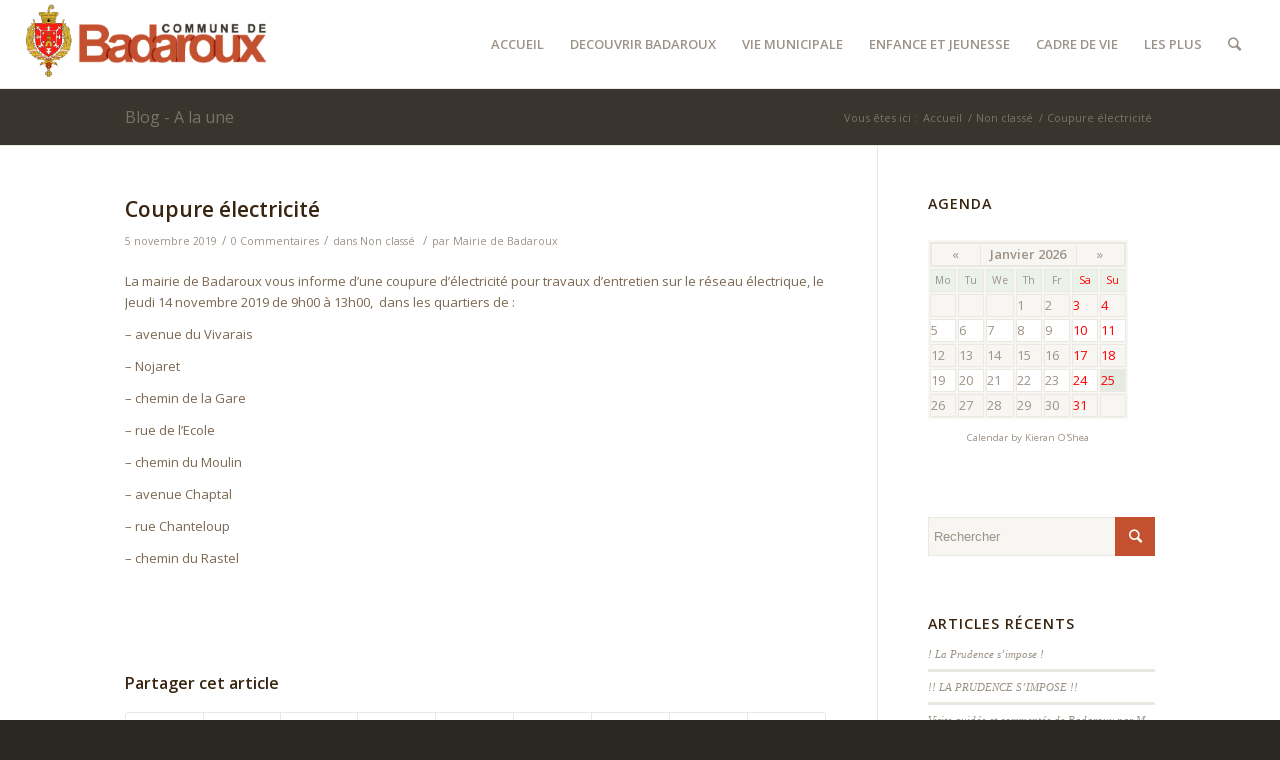

--- FILE ---
content_type: text/html; charset=UTF-8
request_url: https://www.badaroux.fr/coupure-electricite/
body_size: 13977
content:

<!DOCTYPE html>
<html lang="fr-FR" class="html_stretched responsive av-preloader-disabled av-default-lightbox  html_header_top html_logo_left html_main_nav_header html_menu_right html_slim html_header_sticky_disabled html_header_shrinking_disabled html_mobile_menu_tablet html_header_searchicon html_content_align_center html_header_unstick_top_disabled html_header_stretch html_av-submenu-hidden html_av-submenu-display-click html_av-overlay-side html_av-overlay-side-classic html_av-submenu-noclone html_entry_id_6474 av-no-preview html_text_menu_active ">
<head>
<meta charset="UTF-8" />


<!-- mobile setting -->
<meta name="viewport" content="width=device-width, initial-scale=1, maximum-scale=1">

<!-- Scripts/CSS and wp_head hook -->
<meta name='robots' content='index, follow, max-image-preview:large, max-snippet:-1, max-video-preview:-1' />

	<!-- This site is optimized with the Yoast SEO plugin v20.10 - https://yoast.com/wordpress/plugins/seo/ -->
	<title>Coupure électricité - badaroux.fr</title>
	<link rel="canonical" href="https://www.badaroux.fr/coupure-electricite/" />
	<meta property="og:locale" content="fr_FR" />
	<meta property="og:type" content="article" />
	<meta property="og:title" content="Coupure électricité - badaroux.fr" />
	<meta property="og:description" content="La mairie de Badaroux vous informe d&rsquo;une coupure d&rsquo;électricité pour travaux d&rsquo;entretien sur le réseau électrique, le Jeudi 14 novembre 2019 de 9h00 à 13h00,  dans les quartiers de : &#8211; avenue du Vivarais &#8211; Nojaret &#8211; chemin de la Gare &#8211; rue de l&rsquo;Ecole &#8211; chemin du Moulin &#8211; avenue Chaptal &#8211; rue Chanteloup [&hellip;]" />
	<meta property="og:url" content="https://www.badaroux.fr/coupure-electricite/" />
	<meta property="og:site_name" content="badaroux.fr" />
	<meta property="article:published_time" content="2019-11-05T13:51:29+00:00" />
	<meta name="author" content="Mairie de Badaroux" />
	<meta name="twitter:card" content="summary_large_image" />
	<meta name="twitter:label1" content="Écrit par" />
	<meta name="twitter:data1" content="Mairie de Badaroux" />
	<script type="application/ld+json" class="yoast-schema-graph">{"@context":"https://schema.org","@graph":[{"@type":"Article","@id":"https://www.badaroux.fr/coupure-electricite/#article","isPartOf":{"@id":"https://www.badaroux.fr/coupure-electricite/"},"author":{"name":"Mairie de Badaroux","@id":"https://www.badaroux.fr/#/schema/person/38a84297d1dba12da9077f889e493f6c"},"headline":"Coupure électricité","datePublished":"2019-11-05T13:51:29+00:00","dateModified":"2019-11-05T13:51:29+00:00","mainEntityOfPage":{"@id":"https://www.badaroux.fr/coupure-electricite/"},"wordCount":61,"commentCount":0,"publisher":{"@id":"https://www.badaroux.fr/#organization"},"inLanguage":"fr-FR","potentialAction":[{"@type":"CommentAction","name":"Comment","target":["https://www.badaroux.fr/coupure-electricite/#respond"]}]},{"@type":"WebPage","@id":"https://www.badaroux.fr/coupure-electricite/","url":"https://www.badaroux.fr/coupure-electricite/","name":"Coupure électricité - badaroux.fr","isPartOf":{"@id":"https://www.badaroux.fr/#website"},"datePublished":"2019-11-05T13:51:29+00:00","dateModified":"2019-11-05T13:51:29+00:00","breadcrumb":{"@id":"https://www.badaroux.fr/coupure-electricite/#breadcrumb"},"inLanguage":"fr-FR","potentialAction":[{"@type":"ReadAction","target":["https://www.badaroux.fr/coupure-electricite/"]}]},{"@type":"BreadcrumbList","@id":"https://www.badaroux.fr/coupure-electricite/#breadcrumb","itemListElement":[{"@type":"ListItem","position":1,"name":"Accueil","item":"https://www.badaroux.fr/homepage/"},{"@type":"ListItem","position":2,"name":"Coupure électricité"}]},{"@type":"WebSite","@id":"https://www.badaroux.fr/#website","url":"https://www.badaroux.fr/","name":"badaroux.fr","description":"Commune de Badaroux - Lozère - 48000","publisher":{"@id":"https://www.badaroux.fr/#organization"},"potentialAction":[{"@type":"SearchAction","target":{"@type":"EntryPoint","urlTemplate":"https://www.badaroux.fr/?s={search_term_string}"},"query-input":"required name=search_term_string"}],"inLanguage":"fr-FR"},{"@type":"Organization","@id":"https://www.badaroux.fr/#organization","name":"Badaroux.fr","url":"https://www.badaroux.fr/","logo":{"@type":"ImageObject","inLanguage":"fr-FR","@id":"https://www.badaroux.fr/#/schema/logo/image/","url":"https://www.badaroux.fr/wp-content/uploads/2020/10/logoarmoiriesbada.png","contentUrl":"https://www.badaroux.fr/wp-content/uploads/2020/10/logoarmoiriesbada.png","width":1394,"height":508,"caption":"Badaroux.fr"},"image":{"@id":"https://www.badaroux.fr/#/schema/logo/image/"}},{"@type":"Person","@id":"https://www.badaroux.fr/#/schema/person/38a84297d1dba12da9077f889e493f6c","name":"Mairie de Badaroux","image":{"@type":"ImageObject","inLanguage":"fr-FR","@id":"https://www.badaroux.fr/#/schema/person/image/","url":"https://secure.gravatar.com/avatar/8e2a50177d230e798d552c57b07282c2?s=96&d=mm&r=g","contentUrl":"https://secure.gravatar.com/avatar/8e2a50177d230e798d552c57b07282c2?s=96&d=mm&r=g","caption":"Mairie de Badaroux"},"sameAs":["https://www.badaroux.fr"],"url":"https://www.badaroux.fr/author/badaroux/"}]}</script>
	<!-- / Yoast SEO plugin. -->


<link rel="alternate" type="application/rss+xml" title="badaroux.fr &raquo; Flux" href="https://www.badaroux.fr/feed/" />
<link rel="alternate" type="application/rss+xml" title="badaroux.fr &raquo; Flux des commentaires" href="https://www.badaroux.fr/comments/feed/" />
<link rel="alternate" type="application/rss+xml" title="badaroux.fr &raquo; Coupure électricité Flux des commentaires" href="https://www.badaroux.fr/coupure-electricite/feed/" />

<!-- google webfont font replacement -->
<link rel='stylesheet' id='avia-google-webfont' href='//fonts.googleapis.com/css?family=Open+Sans:400,600' type='text/css' media='all'/> 
<script type="text/javascript">
window._wpemojiSettings = {"baseUrl":"https:\/\/s.w.org\/images\/core\/emoji\/14.0.0\/72x72\/","ext":".png","svgUrl":"https:\/\/s.w.org\/images\/core\/emoji\/14.0.0\/svg\/","svgExt":".svg","source":{"concatemoji":"https:\/\/www.badaroux.fr\/wp-includes\/js\/wp-emoji-release.min.js?ver=d268fd11d09279d022af0c3ccd0baa98"}};
/*! This file is auto-generated */
!function(e,a,t){var n,r,o,i=a.createElement("canvas"),p=i.getContext&&i.getContext("2d");function s(e,t){p.clearRect(0,0,i.width,i.height),p.fillText(e,0,0);e=i.toDataURL();return p.clearRect(0,0,i.width,i.height),p.fillText(t,0,0),e===i.toDataURL()}function c(e){var t=a.createElement("script");t.src=e,t.defer=t.type="text/javascript",a.getElementsByTagName("head")[0].appendChild(t)}for(o=Array("flag","emoji"),t.supports={everything:!0,everythingExceptFlag:!0},r=0;r<o.length;r++)t.supports[o[r]]=function(e){if(p&&p.fillText)switch(p.textBaseline="top",p.font="600 32px Arial",e){case"flag":return s("\ud83c\udff3\ufe0f\u200d\u26a7\ufe0f","\ud83c\udff3\ufe0f\u200b\u26a7\ufe0f")?!1:!s("\ud83c\uddfa\ud83c\uddf3","\ud83c\uddfa\u200b\ud83c\uddf3")&&!s("\ud83c\udff4\udb40\udc67\udb40\udc62\udb40\udc65\udb40\udc6e\udb40\udc67\udb40\udc7f","\ud83c\udff4\u200b\udb40\udc67\u200b\udb40\udc62\u200b\udb40\udc65\u200b\udb40\udc6e\u200b\udb40\udc67\u200b\udb40\udc7f");case"emoji":return!s("\ud83e\udef1\ud83c\udffb\u200d\ud83e\udef2\ud83c\udfff","\ud83e\udef1\ud83c\udffb\u200b\ud83e\udef2\ud83c\udfff")}return!1}(o[r]),t.supports.everything=t.supports.everything&&t.supports[o[r]],"flag"!==o[r]&&(t.supports.everythingExceptFlag=t.supports.everythingExceptFlag&&t.supports[o[r]]);t.supports.everythingExceptFlag=t.supports.everythingExceptFlag&&!t.supports.flag,t.DOMReady=!1,t.readyCallback=function(){t.DOMReady=!0},t.supports.everything||(n=function(){t.readyCallback()},a.addEventListener?(a.addEventListener("DOMContentLoaded",n,!1),e.addEventListener("load",n,!1)):(e.attachEvent("onload",n),a.attachEvent("onreadystatechange",function(){"complete"===a.readyState&&t.readyCallback()})),(e=t.source||{}).concatemoji?c(e.concatemoji):e.wpemoji&&e.twemoji&&(c(e.twemoji),c(e.wpemoji)))}(window,document,window._wpemojiSettings);
</script>
<style type="text/css">
img.wp-smiley,
img.emoji {
	display: inline !important;
	border: none !important;
	box-shadow: none !important;
	height: 1em !important;
	width: 1em !important;
	margin: 0 0.07em !important;
	vertical-align: -0.1em !important;
	background: none !important;
	padding: 0 !important;
}
</style>
	<link rel='stylesheet' id='wp-block-library-css' href='https://www.badaroux.fr/wp-includes/css/dist/block-library/style.min.css?ver=d268fd11d09279d022af0c3ccd0baa98' type='text/css' media='all' />
<link rel='stylesheet' id='classic-theme-styles-css' href='https://www.badaroux.fr/wp-includes/css/classic-themes.min.css?ver=d268fd11d09279d022af0c3ccd0baa98' type='text/css' media='all' />
<style id='global-styles-inline-css' type='text/css'>
body{--wp--preset--color--black: #000000;--wp--preset--color--cyan-bluish-gray: #abb8c3;--wp--preset--color--white: #ffffff;--wp--preset--color--pale-pink: #f78da7;--wp--preset--color--vivid-red: #cf2e2e;--wp--preset--color--luminous-vivid-orange: #ff6900;--wp--preset--color--luminous-vivid-amber: #fcb900;--wp--preset--color--light-green-cyan: #7bdcb5;--wp--preset--color--vivid-green-cyan: #00d084;--wp--preset--color--pale-cyan-blue: #8ed1fc;--wp--preset--color--vivid-cyan-blue: #0693e3;--wp--preset--color--vivid-purple: #9b51e0;--wp--preset--gradient--vivid-cyan-blue-to-vivid-purple: linear-gradient(135deg,rgba(6,147,227,1) 0%,rgb(155,81,224) 100%);--wp--preset--gradient--light-green-cyan-to-vivid-green-cyan: linear-gradient(135deg,rgb(122,220,180) 0%,rgb(0,208,130) 100%);--wp--preset--gradient--luminous-vivid-amber-to-luminous-vivid-orange: linear-gradient(135deg,rgba(252,185,0,1) 0%,rgba(255,105,0,1) 100%);--wp--preset--gradient--luminous-vivid-orange-to-vivid-red: linear-gradient(135deg,rgba(255,105,0,1) 0%,rgb(207,46,46) 100%);--wp--preset--gradient--very-light-gray-to-cyan-bluish-gray: linear-gradient(135deg,rgb(238,238,238) 0%,rgb(169,184,195) 100%);--wp--preset--gradient--cool-to-warm-spectrum: linear-gradient(135deg,rgb(74,234,220) 0%,rgb(151,120,209) 20%,rgb(207,42,186) 40%,rgb(238,44,130) 60%,rgb(251,105,98) 80%,rgb(254,248,76) 100%);--wp--preset--gradient--blush-light-purple: linear-gradient(135deg,rgb(255,206,236) 0%,rgb(152,150,240) 100%);--wp--preset--gradient--blush-bordeaux: linear-gradient(135deg,rgb(254,205,165) 0%,rgb(254,45,45) 50%,rgb(107,0,62) 100%);--wp--preset--gradient--luminous-dusk: linear-gradient(135deg,rgb(255,203,112) 0%,rgb(199,81,192) 50%,rgb(65,88,208) 100%);--wp--preset--gradient--pale-ocean: linear-gradient(135deg,rgb(255,245,203) 0%,rgb(182,227,212) 50%,rgb(51,167,181) 100%);--wp--preset--gradient--electric-grass: linear-gradient(135deg,rgb(202,248,128) 0%,rgb(113,206,126) 100%);--wp--preset--gradient--midnight: linear-gradient(135deg,rgb(2,3,129) 0%,rgb(40,116,252) 100%);--wp--preset--duotone--dark-grayscale: url('#wp-duotone-dark-grayscale');--wp--preset--duotone--grayscale: url('#wp-duotone-grayscale');--wp--preset--duotone--purple-yellow: url('#wp-duotone-purple-yellow');--wp--preset--duotone--blue-red: url('#wp-duotone-blue-red');--wp--preset--duotone--midnight: url('#wp-duotone-midnight');--wp--preset--duotone--magenta-yellow: url('#wp-duotone-magenta-yellow');--wp--preset--duotone--purple-green: url('#wp-duotone-purple-green');--wp--preset--duotone--blue-orange: url('#wp-duotone-blue-orange');--wp--preset--font-size--small: 13px;--wp--preset--font-size--medium: 20px;--wp--preset--font-size--large: 36px;--wp--preset--font-size--x-large: 42px;--wp--preset--spacing--20: 0.44rem;--wp--preset--spacing--30: 0.67rem;--wp--preset--spacing--40: 1rem;--wp--preset--spacing--50: 1.5rem;--wp--preset--spacing--60: 2.25rem;--wp--preset--spacing--70: 3.38rem;--wp--preset--spacing--80: 5.06rem;--wp--preset--shadow--natural: 6px 6px 9px rgba(0, 0, 0, 0.2);--wp--preset--shadow--deep: 12px 12px 50px rgba(0, 0, 0, 0.4);--wp--preset--shadow--sharp: 6px 6px 0px rgba(0, 0, 0, 0.2);--wp--preset--shadow--outlined: 6px 6px 0px -3px rgba(255, 255, 255, 1), 6px 6px rgba(0, 0, 0, 1);--wp--preset--shadow--crisp: 6px 6px 0px rgba(0, 0, 0, 1);}:where(.is-layout-flex){gap: 0.5em;}body .is-layout-flow > .alignleft{float: left;margin-inline-start: 0;margin-inline-end: 2em;}body .is-layout-flow > .alignright{float: right;margin-inline-start: 2em;margin-inline-end: 0;}body .is-layout-flow > .aligncenter{margin-left: auto !important;margin-right: auto !important;}body .is-layout-constrained > .alignleft{float: left;margin-inline-start: 0;margin-inline-end: 2em;}body .is-layout-constrained > .alignright{float: right;margin-inline-start: 2em;margin-inline-end: 0;}body .is-layout-constrained > .aligncenter{margin-left: auto !important;margin-right: auto !important;}body .is-layout-constrained > :where(:not(.alignleft):not(.alignright):not(.alignfull)){max-width: var(--wp--style--global--content-size);margin-left: auto !important;margin-right: auto !important;}body .is-layout-constrained > .alignwide{max-width: var(--wp--style--global--wide-size);}body .is-layout-flex{display: flex;}body .is-layout-flex{flex-wrap: wrap;align-items: center;}body .is-layout-flex > *{margin: 0;}:where(.wp-block-columns.is-layout-flex){gap: 2em;}.has-black-color{color: var(--wp--preset--color--black) !important;}.has-cyan-bluish-gray-color{color: var(--wp--preset--color--cyan-bluish-gray) !important;}.has-white-color{color: var(--wp--preset--color--white) !important;}.has-pale-pink-color{color: var(--wp--preset--color--pale-pink) !important;}.has-vivid-red-color{color: var(--wp--preset--color--vivid-red) !important;}.has-luminous-vivid-orange-color{color: var(--wp--preset--color--luminous-vivid-orange) !important;}.has-luminous-vivid-amber-color{color: var(--wp--preset--color--luminous-vivid-amber) !important;}.has-light-green-cyan-color{color: var(--wp--preset--color--light-green-cyan) !important;}.has-vivid-green-cyan-color{color: var(--wp--preset--color--vivid-green-cyan) !important;}.has-pale-cyan-blue-color{color: var(--wp--preset--color--pale-cyan-blue) !important;}.has-vivid-cyan-blue-color{color: var(--wp--preset--color--vivid-cyan-blue) !important;}.has-vivid-purple-color{color: var(--wp--preset--color--vivid-purple) !important;}.has-black-background-color{background-color: var(--wp--preset--color--black) !important;}.has-cyan-bluish-gray-background-color{background-color: var(--wp--preset--color--cyan-bluish-gray) !important;}.has-white-background-color{background-color: var(--wp--preset--color--white) !important;}.has-pale-pink-background-color{background-color: var(--wp--preset--color--pale-pink) !important;}.has-vivid-red-background-color{background-color: var(--wp--preset--color--vivid-red) !important;}.has-luminous-vivid-orange-background-color{background-color: var(--wp--preset--color--luminous-vivid-orange) !important;}.has-luminous-vivid-amber-background-color{background-color: var(--wp--preset--color--luminous-vivid-amber) !important;}.has-light-green-cyan-background-color{background-color: var(--wp--preset--color--light-green-cyan) !important;}.has-vivid-green-cyan-background-color{background-color: var(--wp--preset--color--vivid-green-cyan) !important;}.has-pale-cyan-blue-background-color{background-color: var(--wp--preset--color--pale-cyan-blue) !important;}.has-vivid-cyan-blue-background-color{background-color: var(--wp--preset--color--vivid-cyan-blue) !important;}.has-vivid-purple-background-color{background-color: var(--wp--preset--color--vivid-purple) !important;}.has-black-border-color{border-color: var(--wp--preset--color--black) !important;}.has-cyan-bluish-gray-border-color{border-color: var(--wp--preset--color--cyan-bluish-gray) !important;}.has-white-border-color{border-color: var(--wp--preset--color--white) !important;}.has-pale-pink-border-color{border-color: var(--wp--preset--color--pale-pink) !important;}.has-vivid-red-border-color{border-color: var(--wp--preset--color--vivid-red) !important;}.has-luminous-vivid-orange-border-color{border-color: var(--wp--preset--color--luminous-vivid-orange) !important;}.has-luminous-vivid-amber-border-color{border-color: var(--wp--preset--color--luminous-vivid-amber) !important;}.has-light-green-cyan-border-color{border-color: var(--wp--preset--color--light-green-cyan) !important;}.has-vivid-green-cyan-border-color{border-color: var(--wp--preset--color--vivid-green-cyan) !important;}.has-pale-cyan-blue-border-color{border-color: var(--wp--preset--color--pale-cyan-blue) !important;}.has-vivid-cyan-blue-border-color{border-color: var(--wp--preset--color--vivid-cyan-blue) !important;}.has-vivid-purple-border-color{border-color: var(--wp--preset--color--vivid-purple) !important;}.has-vivid-cyan-blue-to-vivid-purple-gradient-background{background: var(--wp--preset--gradient--vivid-cyan-blue-to-vivid-purple) !important;}.has-light-green-cyan-to-vivid-green-cyan-gradient-background{background: var(--wp--preset--gradient--light-green-cyan-to-vivid-green-cyan) !important;}.has-luminous-vivid-amber-to-luminous-vivid-orange-gradient-background{background: var(--wp--preset--gradient--luminous-vivid-amber-to-luminous-vivid-orange) !important;}.has-luminous-vivid-orange-to-vivid-red-gradient-background{background: var(--wp--preset--gradient--luminous-vivid-orange-to-vivid-red) !important;}.has-very-light-gray-to-cyan-bluish-gray-gradient-background{background: var(--wp--preset--gradient--very-light-gray-to-cyan-bluish-gray) !important;}.has-cool-to-warm-spectrum-gradient-background{background: var(--wp--preset--gradient--cool-to-warm-spectrum) !important;}.has-blush-light-purple-gradient-background{background: var(--wp--preset--gradient--blush-light-purple) !important;}.has-blush-bordeaux-gradient-background{background: var(--wp--preset--gradient--blush-bordeaux) !important;}.has-luminous-dusk-gradient-background{background: var(--wp--preset--gradient--luminous-dusk) !important;}.has-pale-ocean-gradient-background{background: var(--wp--preset--gradient--pale-ocean) !important;}.has-electric-grass-gradient-background{background: var(--wp--preset--gradient--electric-grass) !important;}.has-midnight-gradient-background{background: var(--wp--preset--gradient--midnight) !important;}.has-small-font-size{font-size: var(--wp--preset--font-size--small) !important;}.has-medium-font-size{font-size: var(--wp--preset--font-size--medium) !important;}.has-large-font-size{font-size: var(--wp--preset--font-size--large) !important;}.has-x-large-font-size{font-size: var(--wp--preset--font-size--x-large) !important;}
.wp-block-navigation a:where(:not(.wp-element-button)){color: inherit;}
:where(.wp-block-columns.is-layout-flex){gap: 2em;}
.wp-block-pullquote{font-size: 1.5em;line-height: 1.6;}
</style>
<link rel='stylesheet' id='avia-bbpress-css' href='https://www.badaroux.fr/wp-content/themes/enfold/config-bbpress/bbpress-mod.css?ver=d268fd11d09279d022af0c3ccd0baa98' type='text/css' media='all' />
<link rel='stylesheet' id='avia-grid-css' href='https://www.badaroux.fr/wp-content/themes/enfold/css/grid.css?ver=4.2' type='text/css' media='all' />
<link rel='stylesheet' id='avia-base-css' href='https://www.badaroux.fr/wp-content/themes/enfold/css/base.css?ver=4.2' type='text/css' media='all' />
<link rel='stylesheet' id='avia-layout-css' href='https://www.badaroux.fr/wp-content/themes/enfold/css/layout.css?ver=4.2' type='text/css' media='all' />
<link rel='stylesheet' id='avia-scs-css' href='https://www.badaroux.fr/wp-content/themes/enfold/css/shortcodes.css?ver=4.2' type='text/css' media='all' />
<link rel='stylesheet' id='avia-popup-css-css' href='https://www.badaroux.fr/wp-content/themes/enfold/js/aviapopup/magnific-popup.css?ver=4.2' type='text/css' media='screen' />
<link rel='stylesheet' id='avia-print-css' href='https://www.badaroux.fr/wp-content/themes/enfold/css/print.css?ver=4.2' type='text/css' media='print' />
<link rel='stylesheet' id='avia-dynamic-css' href='https://www.badaroux.fr/wp-content/uploads/dynamic_avia/enfold.css?ver=5c13faefc487c' type='text/css' media='all' />
<link rel='stylesheet' id='avia-custom-css' href='https://www.badaroux.fr/wp-content/themes/enfold/css/custom.css?ver=4.2' type='text/css' media='all' />
<script type='text/javascript' src='https://www.badaroux.fr/wp-includes/js/jquery/jquery.min.js?ver=3.6.4' id='jquery-core-js'></script>
<script type='text/javascript' src='https://www.badaroux.fr/wp-includes/js/jquery/jquery-migrate.min.js?ver=3.4.0' id='jquery-migrate-js'></script>
<script type='text/javascript' src='https://www.badaroux.fr/wp-content/themes/enfold/js/avia-compat.js?ver=4.2' id='avia-compat-js'></script>
<link rel="https://api.w.org/" href="https://www.badaroux.fr/wp-json/" /><link rel="alternate" type="application/json" href="https://www.badaroux.fr/wp-json/wp/v2/posts/6474" /><link rel="EditURI" type="application/rsd+xml" title="RSD" href="https://www.badaroux.fr/xmlrpc.php?rsd" />
<link rel="alternate" type="application/json+oembed" href="https://www.badaroux.fr/wp-json/oembed/1.0/embed?url=https%3A%2F%2Fwww.badaroux.fr%2Fcoupure-electricite%2F" />
<link rel="alternate" type="text/xml+oembed" href="https://www.badaroux.fr/wp-json/oembed/1.0/embed?url=https%3A%2F%2Fwww.badaroux.fr%2Fcoupure-electricite%2F&#038;format=xml" />
<style type="text/css">
    .calnk a:hover {
        background-position:0 0;
        text-decoration:none;  
        color:#000000;
        border-bottom:1px dotted #000000;
     }
    .calnk a:visited {
        text-decoration:none;
        color:#000000;
        border-bottom:1px dotted #000000;
    }
    .calnk a {
        text-decoration:none; 
        color:#000000; 
        border-bottom:1px dotted #000000;
    }
    .calnk a span { 
        display:none; 
    }
    .calnk a:hover span {
        color:#333333; 
        background:#F6F79B; 
        display:block;
        position:absolute; 
        margin-top:1px; 
        padding:5px; 
        width:150px; 
        z-index:100;
        line-height:1.2em;
    }
    .calendar-table {
        border:0 !important;
        width:100% !important;
        border-collapse:separate !important;
        border-spacing:2px !important;
    }
    .calendar-heading {
        height:25px;
        text-align:center;
        border:1px solid #D6DED5;
        background-color:#E4EBE3;
    }
    .calendar-next {
        width:25%;
        text-align:center;
    }
    .calendar-prev {
        width:25%;
        text-align:center;
    }
    .calendar-month {
        width:50%;
        text-align:center;
        font-weight:bold;
    }
    .normal-day-heading {
        text-align:center;
        width:25px;
        height:25px;
        font-size:0.8em;
        border:1px solid #DFE6DE;
        background-color:#EBF2EA;
    }
    .weekend-heading {
        text-align:center;
        width:25px;
        height:25px;
        font-size:0.8em;
        border:1px solid #DFE6DE;
        background-color:#EBF2EA;
        color:#FF0000;
    }
    .day-with-date {
        vertical-align:text-top;
        text-align:left;
        width:60px;
        height:60px;
        border:1px solid #DFE6DE;
    }
    .no-events {

    }
    .day-without-date {
        width:60px;
        height:60px;
        border:1px solid #E9F0E8;
    }
    span.weekend {
        color:#FF0000;
    }
    .current-day {
        vertical-align:text-top;
        text-align:left;
        width:60px;
        height:60px;
        border:1px solid #BFBFBF;
        background-color:#E4EBE3;
    }
    span.event {
        font-size:0.75em;
    }
    .kjo-link {
        font-size:0.75em;
        text-align:center;
    }
    .calendar-date-switcher {
        height:25px;
        text-align:center;
        border:1px solid #D6DED5;
        background-color:#E4EBE3;
    }
    .calendar-date-switcher form {
        margin:2px;
    }
    .calendar-date-switcher input {
        border:1px #D6DED5 solid;
        margin:0;
    }
    .calendar-date-switcher select {
        border:1px #D6DED5 solid;
        margin:0;
    }
    .calnk a:hover span span.event-title {
        padding:0;
        text-align:center;
        font-weight:bold;
        font-size:1.2em;
        margin-left:0px;
    }
    .calnk a:hover span span.event-title-break {
        width:96%;
        text-align:center;
        height:1px;
        margin-top:5px;
        margin-right:2%;
        padding:0;
        background-color:#000000;
        margin-left:0px;
    }
    .calnk a:hover span span.event-content-break {
        width:96%;
        text-align:center;
        height:1px;
        margin-top:5px;
        margin-right:2%;
        padding:0;
        background-color:#000000;
        margin-left:0px;
    }
    .page-upcoming-events {
        font-size:80%;
    }
    .page-todays-events {
        font-size:80%;
    }
    .calendar-table table,tbody,tr,td {
        margin:0 !important;
        padding:0 !important;
    }
    table.calendar-table {
        margin-bottom:5px !important;
    }
    .cat-key {
        width:100%;
        margin-top:30px;
        padding:5px;
        border:0 !important;
    }
    .cal-separate {
       border:0 !important;
       margin-top:10px;
    }
    table.cat-key {
       margin-top:5px !important;
       border:1px solid #DFE6DE !important;
       border-collapse:separate !important;
       border-spacing:4px !important;
       margin-left:2px !important;
       width:99.5% !important;
       margin-bottom:5px !important;
    }
    .cat-key td {
       border:0 !important;
    }
</style>
<link rel="profile" href="https://gmpg.org/xfn/11" />
<link rel="alternate" type="application/rss+xml" title="badaroux.fr RSS2 Feed" href="https://www.badaroux.fr/feed/" />
<link rel="pingback" href="https://www.badaroux.fr/xmlrpc.php" />
<!--[if lt IE 9]><script src="https://www.badaroux.fr/wp-content/themes/enfold/js/html5shiv.js"></script><![endif]-->
<link rel="icon" href="https://www.badaroux.fr/wp-content/uploads/2013/04/FAVICON.png" type="image/png">
<style type="text/css">.recentcomments a{display:inline !important;padding:0 !important;margin:0 !important;}</style>

<!--
Debugging Info for Theme support: 

Theme: Enfold
Version: 4.2
Installed: enfold
AviaFramework Version: 4.6
AviaBuilder Version: 0.9.5
ML:512-PU:25-PLA:7
WP:6.2.8
Updates: enabled
-->

<style type='text/css'>
@font-face {font-family: 'entypo-fontello'; font-weight: normal; font-style: normal;
src: url('https://www.badaroux.fr/wp-content/themes/enfold/config-templatebuilder/avia-template-builder/assets/fonts/entypo-fontello.eot?v=3');
src: url('https://www.badaroux.fr/wp-content/themes/enfold/config-templatebuilder/avia-template-builder/assets/fonts/entypo-fontello.eot?v=3#iefix') format('embedded-opentype'), 
url('https://www.badaroux.fr/wp-content/themes/enfold/config-templatebuilder/avia-template-builder/assets/fonts/entypo-fontello.woff?v=3') format('woff'), 
url('https://www.badaroux.fr/wp-content/themes/enfold/config-templatebuilder/avia-template-builder/assets/fonts/entypo-fontello.ttf?v=3') format('truetype'), 
url('https://www.badaroux.fr/wp-content/themes/enfold/config-templatebuilder/avia-template-builder/assets/fonts/entypo-fontello.svg?v=3#entypo-fontello') format('svg');
} #top .avia-font-entypo-fontello, body .avia-font-entypo-fontello, html body [data-av_iconfont='entypo-fontello']:before{ font-family: 'entypo-fontello'; }
</style>
</head>




<body data-rsssl=1 id="top" class="post-template-default single single-post postid-6474 single-format-standard stretched open_sans " itemscope="itemscope" itemtype="https://schema.org/WebPage" >

	
	<div id='wrap_all'>

	
<header id='header' class='all_colors header_color light_bg_color  av_header_top av_logo_left av_main_nav_header av_menu_right av_slim av_header_sticky_disabled av_header_shrinking_disabled av_header_stretch av_mobile_menu_tablet av_header_searchicon av_header_unstick_top_disabled av_bottom_nav_disabled  av_header_border_disabled'  role="banner" itemscope="itemscope" itemtype="https://schema.org/WPHeader" >

		<div  id='header_main' class='container_wrap container_wrap_logo'>
	
        <div class='container av-logo-container'><div class='inner-container'><span class='logo'><a href='https://www.badaroux.fr/'><img height='100' width='300' src='https://www.badaroux.fr/wp-content/uploads/2013/04/logo+armoiries.png' alt='badaroux.fr' /></a></span><nav class='main_menu' data-selectname='Sélectionner une page'  role="navigation" itemscope="itemscope" itemtype="https://schema.org/SiteNavigationElement" ><div class="avia-menu av-main-nav-wrap"><ul id="avia-menu" class="menu av-main-nav"><li id="menu-item-2367" class="menu-item menu-item-type-post_type menu-item-object-page menu-item-home menu-item-top-level menu-item-top-level-1"><a href="https://www.badaroux.fr/" itemprop="url"><span class="avia-bullet"></span><span class="avia-menu-text">ACCUEIL</span><span class="avia-menu-fx"><span class="avia-arrow-wrap"><span class="avia-arrow"></span></span></span></a></li>
<li id="menu-item-2407" class="menu-item menu-item-type-post_type menu-item-object-page menu-item-has-children menu-item-top-level menu-item-top-level-2"><a href="https://www.badaroux.fr/about-us/" itemprop="url"><span class="avia-bullet"></span><span class="avia-menu-text">DECOUVRIR BADAROUX</span><span class="avia-menu-fx"><span class="avia-arrow-wrap"><span class="avia-arrow"></span></span></span></a>


<ul class="sub-menu">
	<li id="menu-item-2381" class="menu-item menu-item-type-post_type menu-item-object-page"><a href="https://www.badaroux.fr/about-us/" itemprop="url"><span class="avia-bullet"></span><span class="avia-menu-text">LE TERRITOIRE</span></a></li>
	<li id="menu-item-2423" class="menu-item menu-item-type-post_type menu-item-object-page"><a href="https://www.badaroux.fr/les-environs/" itemprop="url"><span class="avia-bullet"></span><span class="avia-menu-text">LES ENVIRONS</span></a></li>
	<li id="menu-item-2462" class="menu-item menu-item-type-post_type menu-item-object-page"><a href="https://www.badaroux.fr/annuaire-economique/" itemprop="url"><span class="avia-bullet"></span><span class="avia-menu-text">ANNUAIRE ECONOMIQUE</span></a></li>
	<li id="menu-item-2461" class="menu-item menu-item-type-post_type menu-item-object-page"><a href="https://www.badaroux.fr/annuaire-des-associations/" itemprop="url"><span class="avia-bullet"></span><span class="avia-menu-text">PLANNING ET ANNUAIRE DES ASSOCIATIONS</span></a></li>
</ul>
</li>
<li id="menu-item-3487" class="menu-item menu-item-type-post_type menu-item-object-page menu-item-has-children menu-item-top-level menu-item-top-level-3"><a title="VIE MUNICIPALE" href="https://www.badaroux.fr/arretesetreglementations/" itemprop="url"><span class="avia-bullet"></span><span class="avia-menu-text">VIE MUNICIPALE</span><span class="avia-menu-fx"><span class="avia-arrow-wrap"><span class="avia-arrow"></span></span></span></a>


<ul class="sub-menu">
	<li id="menu-item-2504" class="menu-item menu-item-type-post_type menu-item-object-page"><a href="https://www.badaroux.fr/le-conseil-municipal/" itemprop="url"><span class="avia-bullet"></span><span class="avia-menu-text">LE CONSEIL MUNICIPAL</span></a></li>
	<li id="menu-item-2593" class="menu-item menu-item-type-post_type menu-item-object-page"><a href="https://www.badaroux.fr/arretesetreglementations/" itemprop="url"><span class="avia-bullet"></span><span class="avia-menu-text">ARRETES ET REGLEMENTATIONS</span></a></li>
	<li id="menu-item-6676" class="menu-item menu-item-type-post_type menu-item-object-page"><a href="https://www.badaroux.fr/comptesrendus/" itemprop="url"><span class="avia-bullet"></span><span class="avia-menu-text">COMPTES RENDUS</span></a></li>
	<li id="menu-item-2512" class="menu-item menu-item-type-post_type menu-item-object-page"><a href="https://www.badaroux.fr/bulletin-dinfo/" itemprop="url"><span class="avia-bullet"></span><span class="avia-menu-text">BULLETIN D&rsquo;INFO</span></a></li>
	<li id="menu-item-3435" class="menu-item menu-item-type-post_type menu-item-object-page"><a href="https://www.badaroux.fr/projets/" itemprop="url"><span class="avia-bullet"></span><span class="avia-menu-text">PROJETS</span></a></li>
</ul>
</li>
<li id="menu-item-2531" class="menu-item menu-item-type-post_type menu-item-object-page menu-item-has-children menu-item-top-level menu-item-top-level-4"><a href="https://www.badaroux.fr/creche/" itemprop="url"><span class="avia-bullet"></span><span class="avia-menu-text">ENFANCE ET JEUNESSE</span><span class="avia-menu-fx"><span class="avia-arrow-wrap"><span class="avia-arrow"></span></span></span></a>


<ul class="sub-menu">
	<li id="menu-item-3194" class="menu-item menu-item-type-post_type menu-item-object-page"><a href="https://www.badaroux.fr/creche/" itemprop="url"><span class="avia-bullet"></span><span class="avia-menu-text">CRECHE</span></a></li>
	<li id="menu-item-2530" class="menu-item menu-item-type-post_type menu-item-object-page"><a href="https://www.badaroux.fr/ecoles/" itemprop="url"><span class="avia-bullet"></span><span class="avia-menu-text">ECOLES</span></a></li>
</ul>
</li>
<li id="menu-item-3325" class="menu-item menu-item-type-post_type menu-item-object-page menu-item-has-children menu-item-top-level menu-item-top-level-5"><a href="https://www.badaroux.fr/urbanisme-2/" itemprop="url"><span class="avia-bullet"></span><span class="avia-menu-text">CADRE DE VIE</span><span class="avia-menu-fx"><span class="avia-arrow-wrap"><span class="avia-arrow"></span></span></span></a>


<ul class="sub-menu">
	<li id="menu-item-4037" class="menu-item menu-item-type-post_type menu-item-object-page"><a href="https://www.badaroux.fr/urbanisme-2/" itemprop="url"><span class="avia-bullet"></span><span class="avia-menu-text">DÉMARCHES ADMINISTRATIVES</span></a></li>
	<li id="menu-item-3322" class="menu-item menu-item-type-post_type menu-item-object-page"><a href="https://www.badaroux.fr/dechets-2/" itemprop="url"><span class="avia-bullet"></span><span class="avia-menu-text">DECHETS</span></a></li>
	<li id="menu-item-4003" class="menu-item menu-item-type-post_type menu-item-object-page"><a href="https://www.badaroux.fr/agence-postale/" itemprop="url"><span class="avia-bullet"></span><span class="avia-menu-text">AGENCE POSTALE</span></a></li>
	<li id="menu-item-3323" class="menu-item menu-item-type-post_type menu-item-object-page"><a href="https://www.badaroux.fr/eau-et-assainissement/" itemprop="url"><span class="avia-bullet"></span><span class="avia-menu-text">EAU ET ASSAINISSEMENT</span></a></li>
	<li id="menu-item-4099" class="menu-item menu-item-type-post_type menu-item-object-page"><a href="https://www.badaroux.fr/le-cimetieres/" itemprop="url"><span class="avia-bullet"></span><span class="avia-menu-text">LE CIMETIERE</span></a></li>
	<li id="menu-item-4868" class="menu-item menu-item-type-post_type menu-item-object-page"><a href="https://www.badaroux.fr/4436-2/" itemprop="url"><span class="avia-bullet"></span><span class="avia-menu-text">SÉCURITÉ ROUTIÈRE</span></a></li>
	<li id="menu-item-5027" class="menu-item menu-item-type-post_type menu-item-object-page"><a href="https://www.badaroux.fr/location-des-salles/" itemprop="url"><span class="avia-bullet"></span><span class="avia-menu-text">LOCATION DES SALLES</span></a></li>
	<li id="menu-item-7906" class="menu-item menu-item-type-post_type menu-item-object-page"><a href="https://www.badaroux.fr/urbanisme/" itemprop="url"><span class="avia-bullet"></span><span class="avia-menu-text">URBANISME</span></a></li>
</ul>
</li>
<li id="menu-item-2475" class="menu-item menu-item-type-post_type menu-item-object-page menu-item-has-children menu-item-top-level menu-item-top-level-6"><a href="https://www.badaroux.fr/contact/" itemprop="url"><span class="avia-bullet"></span><span class="avia-menu-text">LES PLUS</span><span class="avia-menu-fx"><span class="avia-arrow-wrap"><span class="avia-arrow"></span></span></span></a>


<ul class="sub-menu">
	<li id="menu-item-3392" class="menu-item menu-item-type-post_type menu-item-object-page"><a href="https://www.badaroux.fr/contact/" itemprop="url"><span class="avia-bullet"></span><span class="avia-menu-text">CONTACT</span></a></li>
	<li id="menu-item-3391" class="menu-item menu-item-type-post_type menu-item-object-page"><a href="https://www.badaroux.fr/3373-2/" itemprop="url"><span class="avia-bullet"></span><span class="avia-menu-text">FOIRE AUX QUESTIONS</span></a></li>
	<li id="menu-item-3498" class="menu-item menu-item-type-post_type menu-item-object-page"><a title="MENTIONS LEGALES" href="https://www.badaroux.fr/mentions-legales/" itemprop="url"><span class="avia-bullet"></span><span class="avia-menu-text">MENTIONS LEGALES</span></a></li>
</ul>
</li>
<li id="menu-item-search" class="noMobile menu-item menu-item-search-dropdown menu-item-avia-special">
							<a href="?s=" data-avia-search-tooltip="

&lt;form action=&quot;https://www.badaroux.fr/&quot; id=&quot;searchform&quot; method=&quot;get&quot; class=&quot;&quot;&gt;
	&lt;div&gt;
		&lt;input type=&quot;submit&quot; value=&quot;&quot; id=&quot;searchsubmit&quot; class=&quot;button avia-font-entypo-fontello&quot; /&gt;
		&lt;input type=&quot;text&quot; id=&quot;s&quot; name=&quot;s&quot; value=&quot;&quot; placeholder='Rechercher' /&gt;
			&lt;/div&gt;
&lt;/form&gt;" aria-hidden='true' data-av_icon='' data-av_iconfont='entypo-fontello'><span class="avia_hidden_link_text">Rechercher</span></a>
	        		   </li><li class="av-burger-menu-main menu-item-avia-special ">
	        			<a href="#">
							<span class="av-hamburger av-hamburger--spin av-js-hamburger">
					        <span class="av-hamburger-box">
						          <span class="av-hamburger-inner"></span>
						          <strong>Menu</strong>
					        </span>
							</span>
						</a>
	        		   </li></ul></div></nav></div> </div> 
		<!-- end container_wrap-->
		</div>
		
		<div class='header_bg'></div>

<!-- end header -->
</header>
		
	<div id='main' class='all_colors' data-scroll-offset='0'>

	<div class='stretch_full container_wrap alternate_color dark_bg_color title_container'><div class='container'><strong class='main-title entry-title'><a href='https://www.badaroux.fr/' rel='bookmark' title='Lien permanent : Blog - A la une'  itemprop="headline" >Blog - A la une</a></strong><div class="breadcrumb breadcrumbs avia-breadcrumbs"><div class="breadcrumb-trail" xmlns:v="https://rdf.data-vocabulary.org/#"><span class="trail-before"><span class="breadcrumb-title">Vous êtes ici :</span></span> <a href="https://www.badaroux.fr" title="badaroux.fr" rel="home" class="trail-begin">Accueil</a> <span class="sep">/</span> <span><a rel="v:url" property="v:title" href="https://www.badaroux.fr/category/non-classe/">Non classé</a></span> <span class="sep">/</span> <span class="trail-end">Coupure électricité</span></div></div></div></div>
		<div class='container_wrap container_wrap_first main_color sidebar_right'>

			<div class='container template-blog template-single-blog '>

				<main class='content units av-content-small alpha '  role="main" itemscope="itemscope" itemtype="https://schema.org/Blog" >

                    <article class='post-entry post-entry-type-standard post-entry-6474 post-loop-1 post-parity-odd post-entry-last single-big  post-6474 post type-post status-publish format-standard hentry category-non-classe'  itemscope="itemscope" itemtype="https://schema.org/BlogPosting" itemprop="blogPost" ><div class='blog-meta'></div><div class='entry-content-wrapper clearfix standard-content'><header class="entry-content-header"><h1 class='post-title entry-title'  itemprop="headline" >	<a href='https://www.badaroux.fr/coupure-electricite/' rel='bookmark' title='Lien permanent : Coupure électricité'>Coupure électricité			<span class='post-format-icon minor-meta'></span>	</a></h1><span class='post-meta-infos'><time class='date-container minor-meta updated' >5 novembre 2019</time><span class='text-sep text-sep-date'>/</span><span class='comment-container minor-meta'><a href="https://www.badaroux.fr/coupure-electricite/#respond" class="comments-link" >0 Commentaires</a></span><span class='text-sep text-sep-comment'>/</span><span class="blog-categories minor-meta">dans <a href="https://www.badaroux.fr/category/non-classe/" rel="tag">Non classé</a> </span><span class="text-sep text-sep-cat">/</span><span class="blog-author minor-meta">par <span class="entry-author-link" ><span class="vcard author"><span class="fn"><a href="https://www.badaroux.fr/author/badaroux/" title="Articles par Mairie de Badaroux" rel="author">Mairie de Badaroux</a></span></span></span></span></span></header><div class="entry-content"  itemprop="text" ><p>La mairie de Badaroux vous informe d&rsquo;une coupure d&rsquo;électricité pour travaux d&rsquo;entretien sur le réseau électrique, le Jeudi 14 novembre 2019 de 9h00 à 13h00,  dans les quartiers de :</p>
<p>&#8211; avenue du Vivarais</p>
<p>&#8211; Nojaret</p>
<p>&#8211; chemin de la Gare</p>
<p>&#8211; rue de l&rsquo;Ecole</p>
<p>&#8211; chemin du Moulin</p>
<p>&#8211; avenue Chaptal</p>
<p>&#8211; rue Chanteloup</p>
<p>&#8211; chemin du Rastel</p>
<p>&nbsp;</p>
<p>&nbsp;</p>
</div><footer class="entry-footer"><div class='av-share-box'><h5 class='av-share-link-description'>Partager cet article</h5><ul class='av-share-box-list noLightbox'><li class='av-share-link av-social-link-facebook' ><a target='_blank' href='http://www.facebook.com/sharer.php?u=https://www.badaroux.fr/coupure-electricite/&amp;t=Coupure%20%C3%A9lectricit%C3%A9' aria-hidden='true' data-av_icon='' data-av_iconfont='entypo-fontello' title='' data-avia-related-tooltip='Partager sur Facebook'><span class='avia_hidden_link_text'>Partager sur Facebook</span></a></li><li class='av-share-link av-social-link-twitter' ><a target='_blank' href='https://twitter.com/share?text=Coupure%20%C3%A9lectricit%C3%A9&url=https://www.badaroux.fr/?p=6474' aria-hidden='true' data-av_icon='' data-av_iconfont='entypo-fontello' title='' data-avia-related-tooltip='Partager sur Twitter'><span class='avia_hidden_link_text'>Partager sur Twitter</span></a></li><li class='av-share-link av-social-link-gplus' ><a target='_blank' href='https://plus.google.com/share?url=https://www.badaroux.fr/coupure-electricite/' aria-hidden='true' data-av_icon='' data-av_iconfont='entypo-fontello' title='' data-avia-related-tooltip='Partager sur Google+'><span class='avia_hidden_link_text'>Partager sur Google+</span></a></li><li class='av-share-link av-social-link-pinterest' ><a target='_blank' href='http://pinterest.com/pin/create/button/?url=https%3A%2F%2Fwww.badaroux.fr%2Fcoupure-electricite%2F&amp;description=Coupure%20%C3%A9lectricit%C3%A9&amp;media=' aria-hidden='true' data-av_icon='' data-av_iconfont='entypo-fontello' title='' data-avia-related-tooltip='Partager sur Pinterest'><span class='avia_hidden_link_text'>Partager sur Pinterest</span></a></li><li class='av-share-link av-social-link-linkedin' ><a target='_blank' href='http://linkedin.com/shareArticle?mini=true&amp;title=Coupure%20%C3%A9lectricit%C3%A9&amp;url=https://www.badaroux.fr/coupure-electricite/' aria-hidden='true' data-av_icon='' data-av_iconfont='entypo-fontello' title='' data-avia-related-tooltip='Partager sur Linkedin'><span class='avia_hidden_link_text'>Partager sur Linkedin</span></a></li><li class='av-share-link av-social-link-tumblr' ><a target='_blank' href='http://www.tumblr.com/share/link?url=https%3A%2F%2Fwww.badaroux.fr%2Fcoupure-electricite%2F&amp;name=Coupure%20%C3%A9lectricit%C3%A9&amp;description=La%20mairie%20de%20Badaroux%20vous%20informe%20d%E2%80%99une%20coupure%20d%E2%80%99%C3%A9lectricit%C3%A9%20pour%20travaux%20d%E2%80%99entretien%20sur%20le%20r%C3%A9seau%20%C3%A9lectrique%2C%20le%20Jeudi%2014%20novembre%202019%20de%209h00%20%C3%A0%2013h00%2C%C2%A0%20dans%20les%20quartiers%20de%20%3A%20%E2%80%93%20avenue%20du%20Vivarais%20%E2%80%93%20Nojaret%20%E2%80%93%20chemin%20de%20la%20Gare%20%E2%80%93%20rue%20de%20l%E2%80%99Ecole%20%E2%80%93%20chemin%20du%20Moulin%20%E2%80%93%20avenue%20Chaptal%20%E2%80%93%20rue%20Chanteloup%20%5B%E2%80%A6%5D' aria-hidden='true' data-av_icon='' data-av_iconfont='entypo-fontello' title='' data-avia-related-tooltip='Partager sur Tumblr'><span class='avia_hidden_link_text'>Partager sur Tumblr</span></a></li><li class='av-share-link av-social-link-vk' ><a target='_blank' href='http://vk.com/share.php?url=https://www.badaroux.fr/coupure-electricite/' aria-hidden='true' data-av_icon='' data-av_iconfont='entypo-fontello' title='' data-avia-related-tooltip='Partager sur Vk'><span class='avia_hidden_link_text'>Partager sur Vk</span></a></li><li class='av-share-link av-social-link-reddit' ><a target='_blank' href='http://reddit.com/submit?url=https://www.badaroux.fr/coupure-electricite/&amp;title=Coupure%20%C3%A9lectricit%C3%A9' aria-hidden='true' data-av_icon='' data-av_iconfont='entypo-fontello' title='' data-avia-related-tooltip='Partager sur Reddit'><span class='avia_hidden_link_text'>Partager sur Reddit</span></a></li><li class='av-share-link av-social-link-mail' ><a  href='mailto:?subject=Coupure%20%C3%A9lectricit%C3%A9&amp;body=https://www.badaroux.fr/coupure-electricite/' aria-hidden='true' data-av_icon='' data-av_iconfont='entypo-fontello' title='' data-avia-related-tooltip='Partager par Mail'><span class='avia_hidden_link_text'>Partager par Mail</span></a></li></ul></div></footer><div class='post_delimiter'></div></div><div class='post_author_timeline'></div><span class='hidden'>
			<span class='av-structured-data'  itemscope="itemscope" itemtype="https://schema.org/ImageObject"  itemprop='image'>
					   <span itemprop='url' >https://www.badaroux.fr/wp-content/uploads/2013/04/logo+armoiries.png</span>
					   <span itemprop='height' >0</span>
					   <span itemprop='width' >0</span>
				  </span><span class='av-structured-data'  itemprop="publisher" itemtype="https://schema.org/Organization" itemscope="itemscope" >
				<span itemprop='name'>Mairie de Badaroux</span>
				<span itemprop='logo' itemscope itemtype='http://schema.org/ImageObject'>
				   <span itemprop='url'>https://www.badaroux.fr/wp-content/uploads/2013/04/logo+armoiries.png</span>
				 </span>
			  </span><span class='av-structured-data'  itemprop="author" itemscope="itemscope" itemtype="https://schema.org/Person" ><span itemprop='name'>Mairie de Badaroux</span></span><span class='av-structured-data'  itemprop="datePublished" datetime="2019-11-05T14:51:29+01:00" >2019-11-05 14:51:29</span><span class='av-structured-data'  itemprop="dateModified" itemtype="https://schema.org/dateModified" >2019-11-05 14:51:29</span><span class='av-structured-data'  itemprop="mainEntityOfPage" itemtype="https://schema.org/mainEntityOfPage" ><span itemprop='name'>Coupure électricité</span></span></span></article><div class='single-big'></div>


	        	
	        	
<div class='comment-entry post-entry'>

<div class='comment_meta_container'>
			
			<div class='side-container-comment'>
	        		
	        		<div class='side-container-comment-inner'>
	        				        			
	        			<span class='comment-count'>0</span>
   						<span class='comment-text'>réponses</span>
   						<span class='center-border center-border-left'></span>
   						<span class='center-border center-border-right'></span>
   						
	        		</div>
	        		
	        	</div>
			
			</div>

<div class='comment_container'><h3 class='miniheading'>Répondre</h3><span class='minitext'>Se joindre à la discussion ? <br/>Vous êtes libre de contribuer !</span>	<div id="respond" class="comment-respond">
		<h3 id="reply-title" class="comment-reply-title">Laisser un commentaire <small><a rel="nofollow" id="cancel-comment-reply-link" href="/coupure-electricite/#respond" style="display:none;">Annuler la réponse</a></small></h3><form action="https://www.badaroux.fr/wp-comments-post.php" method="post" id="commentform" class="comment-form"><p class="comment-notes"><span id="email-notes">Votre adresse e-mail ne sera pas publiée.</span> <span class="required-field-message">Les champs obligatoires sont indiqués avec <span class="required">*</span></span></p><p class="comment-form-comment"><label for="comment">Commentaire <span class="required">*</span></label> <textarea id="comment" name="comment" cols="45" rows="8" maxlength="65525" required="required"></textarea></p><p class="comment-form-author"><label for="author">Nom <span class="required">*</span></label> <input id="author" name="author" type="text" value="" size="30" maxlength="245" autocomplete="name" required="required" /></p>
<p class="comment-form-email"><label for="email">E-mail <span class="required">*</span></label> <input id="email" name="email" type="text" value="" size="30" maxlength="100" aria-describedby="email-notes" autocomplete="email" required="required" /></p>
<p class="comment-form-url"><label for="url">Site web</label> <input id="url" name="url" type="text" value="" size="30" maxlength="200" autocomplete="url" /></p>
<p class="form-submit"><input name="submit" type="submit" id="submit" class="submit" value="Laisser un commentaire" /> <input type='hidden' name='comment_post_ID' value='6474' id='comment_post_ID' />
<input type='hidden' name='comment_parent' id='comment_parent' value='0' />
</p><p style="display: none;"><input type="hidden" id="akismet_comment_nonce" name="akismet_comment_nonce" value="85a85d31b9" /></p><p style="display: none !important;"><label>&#916;<textarea name="ak_hp_textarea" cols="45" rows="8" maxlength="100"></textarea></label><input type="hidden" id="ak_js_1" name="ak_js" value="42"/><script>document.getElementById( "ak_js_1" ).setAttribute( "value", ( new Date() ).getTime() );</script></p></form>	</div><!-- #respond -->
	</div>
</div>
				<!--end content-->
				</main>

				<aside class='sidebar sidebar_right  alpha units'  role="complementary" itemscope="itemscope" itemtype="https://schema.org/WPSideBar" ><div class='inner_sidebar extralight-border'><section id="events_calendar" class="widget clearfix widget_events_calendar"><h3 class="widgettitle">Agenda</h3><br /><div style="width:200px;"><table cellspacing="1" cellpadding="0" class="calendar-table">
<tr>
               <td colspan="7" class="calendar-heading" style="height:0;">
                    <table border="0" cellpadding="0" cellspacing="0" width="100%">
                        <tr>
                            <td class="calendar-prev"><a href="https://www.badaroux.fr/coupure-electricite/?month=dec&amp;yr=2025">&laquo; </a></td>
                            <td class="calendar-month">Janvier 2026</td>
                            <td class="calendar-next"><a href="https://www.badaroux.fr/coupure-electricite/?month=feb&amp;yr=2026"> &raquo;</a></td>
                        </tr>
                    </table>
               </td>
</tr>
<tr>
        <td class="normal-day-heading" style="height:0;">Mo</td>
        <td class="normal-day-heading" style="height:0;">Tu</td>
        <td class="normal-day-heading" style="height:0;">We</td>
        <td class="normal-day-heading" style="height:0;">Th</td>
        <td class="normal-day-heading" style="height:0;">Fr</td>
        <td class="weekend-heading" style="height:0;">Sa</td>
        <td class="weekend-heading" style="height:0;">Su</td>
</tr>
<tr>
        <td class="day-without-date" style="height:0;">&nbsp;</td>
        <td class="day-without-date" style="height:0;">&nbsp;</td>
        <td class="day-without-date" style="height:0;">&nbsp;</td>
        <td class="day-with-date no-events" style="height:0;"><span >1</span></td>
        <td class="day-with-date no-events" style="height:0;"><span >2</span></td>
        <td class="day-with-date no-events" style="height:0;"><span class="weekend">3</span></td>
        <td class="day-with-date no-events" style="height:0;"><span class="weekend">4</span></td>
</tr>
<tr>
        <td class="day-with-date no-events" style="height:0;"><span >5</span></td>
        <td class="day-with-date no-events" style="height:0;"><span >6</span></td>
        <td class="day-with-date no-events" style="height:0;"><span >7</span></td>
        <td class="day-with-date no-events" style="height:0;"><span >8</span></td>
        <td class="day-with-date no-events" style="height:0;"><span >9</span></td>
        <td class="day-with-date no-events" style="height:0;"><span class="weekend">10</span></td>
        <td class="day-with-date no-events" style="height:0;"><span class="weekend">11</span></td>
</tr>
<tr>
        <td class="day-with-date no-events" style="height:0;"><span >12</span></td>
        <td class="day-with-date no-events" style="height:0;"><span >13</span></td>
        <td class="day-with-date no-events" style="height:0;"><span >14</span></td>
        <td class="day-with-date no-events" style="height:0;"><span >15</span></td>
        <td class="day-with-date no-events" style="height:0;"><span >16</span></td>
        <td class="day-with-date no-events" style="height:0;"><span class="weekend">17</span></td>
        <td class="day-with-date no-events" style="height:0;"><span class="weekend">18</span></td>
</tr>
<tr>
        <td class="day-with-date no-events" style="height:0;"><span >19</span></td>
        <td class="day-with-date no-events" style="height:0;"><span >20</span></td>
        <td class="day-with-date no-events" style="height:0;"><span >21</span></td>
        <td class="day-with-date no-events" style="height:0;"><span >22</span></td>
        <td class="day-with-date no-events" style="height:0;"><span >23</span></td>
        <td class="day-with-date no-events" style="height:0;"><span class="weekend">24</span></td>
        <td class="current-day no-events" style="height:0;"><span class="weekend">25</span></td>
</tr>
<tr>
        <td class="day-with-date no-events" style="height:0;"><span >26</span></td>
        <td class="day-with-date no-events" style="height:0;"><span >27</span></td>
        <td class="day-with-date no-events" style="height:0;"><span >28</span></td>
        <td class="day-with-date no-events" style="height:0;"><span >29</span></td>
        <td class="day-with-date no-events" style="height:0;"><span >30</span></td>
        <td class="day-with-date no-events" style="height:0;"><span class="weekend">31</span></td>
        <td class="day-without-date" style="height:0;">&nbsp;</td>
</tr>
</table>
<div class="kjo-link" style="visibility:visible !important;display:block !important;"><p>Calendar by <a href="http://www.kieranoshea.com">Kieran O'Shea</a></p></div>
</div>
<span class="seperator extralight-border"></span></section><section id="search-2" class="widget clearfix widget_search">

<form action="https://www.badaroux.fr/" id="searchform" method="get" class="">
	<div>
		<input type="submit" value="" id="searchsubmit" class="button avia-font-entypo-fontello" />
		<input type="text" id="s" name="s" value="" placeholder='Rechercher' />
			</div>
</form><span class="seperator extralight-border"></span></section>
		<section id="recent-posts-2" class="widget clearfix widget_recent_entries">
		<h3 class="widgettitle">Articles récents</h3>
		<ul>
											<li>
					<a href="https://www.badaroux.fr/la-prudence-simpose-2/">!  La Prudence s&rsquo;impose !</a>
									</li>
											<li>
					<a href="https://www.badaroux.fr/la-prudence-simpose/">!!  LA PRUDENCE S&rsquo;IMPOSE !!</a>
									</li>
											<li>
					<a href="https://www.badaroux.fr/7371-2/">Visite guidée et commentée de Badaroux par M. Denis BARBUT à 18H00 le jeudi 04 Aout 2022</a>
									</li>
											<li>
					<a href="https://www.badaroux.fr/7050-2/">(pas de titre)</a>
									</li>
											<li>
					<a href="https://www.badaroux.fr/coupure-electricite/" aria-current="page">Coupure électricité</a>
									</li>
					</ul>

		<span class="seperator extralight-border"></span></section><section id="recent-comments-2" class="widget clearfix widget_recent_comments"><h3 class="widgettitle">Commentaires récents</h3><ul id="recentcomments"></ul><span class="seperator extralight-border"></span></section><section id="archives-2" class="widget clearfix widget_archive"><h3 class="widgettitle">Archives</h3>
			<ul>
					<li><a href='https://www.badaroux.fr/2024/02/'>février 2024</a></li>
	<li><a href='https://www.badaroux.fr/2022/07/'>juillet 2022</a></li>
	<li><a href='https://www.badaroux.fr/2021/08/'>août 2021</a></li>
	<li><a href='https://www.badaroux.fr/2019/11/'>novembre 2019</a></li>
	<li><a href='https://www.badaroux.fr/2017/11/'>novembre 2017</a></li>
	<li><a href='https://www.badaroux.fr/2017/09/'>septembre 2017</a></li>
	<li><a href='https://www.badaroux.fr/2017/07/'>juillet 2017</a></li>
	<li><a href='https://www.badaroux.fr/2014/01/'>janvier 2014</a></li>
			</ul>

			<span class="seperator extralight-border"></span></section><section id="categories-2" class="widget clearfix widget_categories"><h3 class="widgettitle">Catégories</h3>
			<ul>
					<li class="cat-item cat-item-1"><a href="https://www.badaroux.fr/category/non-classe/">Non classé</a>
</li>
			</ul>

			<span class="seperator extralight-border"></span></section><section id="meta-2" class="widget clearfix widget_meta"><h3 class="widgettitle">Méta</h3>
		<ul>
						<li><a rel="nofollow" href="https://www.badaroux.fr/wp-login.php">Connexion</a></li>
			<li><a href="https://www.badaroux.fr/feed/">Flux des publications</a></li>
			<li><a href="https://www.badaroux.fr/comments/feed/">Flux des commentaires</a></li>

			<li><a href="https://fr.wordpress.org/">Site de WordPress-FR</a></li>
		</ul>

		<span class="seperator extralight-border"></span></section></div></aside>

			</div><!--end container-->

		</div><!-- close default .container_wrap element -->



<hr />
<div id="footer" role="contentinfo">
<!-- If you'd like to support WordPress, having the "powered by" link somewhere on your blog is the best way; it's our only promotion or advertising. -->
	<p>
		badaroux.fr est fièrement propulsé par <a href="https://wordpress.org/">WordPress</a>	</p>
</div>
</div>

<!-- Gorgeous design by Michael Heilemann - http://binarybonsai.com/ -->

		
 <script type='text/javascript'>
 /* <![CDATA[ */  
var avia_framework_globals = avia_framework_globals || {};
    avia_framework_globals.frameworkUrl = 'https://www.badaroux.fr/wp-content/themes/enfold/framework/';
    avia_framework_globals.installedAt = 'https://www.badaroux.fr/wp-content/themes/enfold/';
    avia_framework_globals.ajaxurl = 'https://www.badaroux.fr/wp-admin/admin-ajax.php';
/* ]]> */ 
</script>
 
 <script type='text/javascript' src='https://www.badaroux.fr/wp-content/themes/enfold/js/avia.js?ver=4.2' id='avia-default-js'></script>
<script type='text/javascript' src='https://www.badaroux.fr/wp-content/themes/enfold/js/shortcodes.js?ver=4.2' id='avia-shortcodes-js'></script>
<script type='text/javascript' src='https://www.badaroux.fr/wp-content/themes/enfold/js/aviapopup/jquery.magnific-popup.min.js?ver=4.2' id='avia-popup-js'></script>
<script type='text/javascript' id='mediaelement-core-js-before'>
var mejsL10n = {"language":"fr","strings":{"mejs.download-file":"T\u00e9l\u00e9charger le fichier","mejs.install-flash":"Vous utilisez un navigateur qui n\u2019a pas le lecteur Flash activ\u00e9 ou install\u00e9. Veuillez activer votre extension Flash ou t\u00e9l\u00e9charger la derni\u00e8re version \u00e0 partir de cette adresse\u00a0: https:\/\/get.adobe.com\/flashplayer\/","mejs.fullscreen":"Plein \u00e9cran","mejs.play":"Lecture","mejs.pause":"Pause","mejs.time-slider":"Curseur de temps","mejs.time-help-text":"Utilisez les fl\u00e8ches droite\/gauche pour avancer d\u2019une seconde, haut\/bas pour avancer de dix secondes.","mejs.live-broadcast":"\u00c9mission en direct","mejs.volume-help-text":"Utilisez les fl\u00e8ches haut\/bas pour augmenter ou diminuer le volume.","mejs.unmute":"R\u00e9activer le son","mejs.mute":"Muet","mejs.volume-slider":"Curseur de volume","mejs.video-player":"Lecteur vid\u00e9o","mejs.audio-player":"Lecteur audio","mejs.captions-subtitles":"L\u00e9gendes\/Sous-titres","mejs.captions-chapters":"Chapitres","mejs.none":"Aucun","mejs.afrikaans":"Afrikaans","mejs.albanian":"Albanais","mejs.arabic":"Arabe","mejs.belarusian":"Bi\u00e9lorusse","mejs.bulgarian":"Bulgare","mejs.catalan":"Catalan","mejs.chinese":"Chinois","mejs.chinese-simplified":"Chinois (simplifi\u00e9)","mejs.chinese-traditional":"Chinois (traditionnel)","mejs.croatian":"Croate","mejs.czech":"Tch\u00e8que","mejs.danish":"Danois","mejs.dutch":"N\u00e9erlandais","mejs.english":"Anglais","mejs.estonian":"Estonien","mejs.filipino":"Filipino","mejs.finnish":"Finnois","mejs.french":"Fran\u00e7ais","mejs.galician":"Galicien","mejs.german":"Allemand","mejs.greek":"Grec","mejs.haitian-creole":"Cr\u00e9ole ha\u00eftien","mejs.hebrew":"H\u00e9breu","mejs.hindi":"Hindi","mejs.hungarian":"Hongrois","mejs.icelandic":"Islandais","mejs.indonesian":"Indon\u00e9sien","mejs.irish":"Irlandais","mejs.italian":"Italien","mejs.japanese":"Japonais","mejs.korean":"Cor\u00e9en","mejs.latvian":"Letton","mejs.lithuanian":"Lituanien","mejs.macedonian":"Mac\u00e9donien","mejs.malay":"Malais","mejs.maltese":"Maltais","mejs.norwegian":"Norv\u00e9gien","mejs.persian":"Perse","mejs.polish":"Polonais","mejs.portuguese":"Portugais","mejs.romanian":"Roumain","mejs.russian":"Russe","mejs.serbian":"Serbe","mejs.slovak":"Slovaque","mejs.slovenian":"Slov\u00e9nien","mejs.spanish":"Espagnol","mejs.swahili":"Swahili","mejs.swedish":"Su\u00e9dois","mejs.tagalog":"Tagalog","mejs.thai":"Thai","mejs.turkish":"Turc","mejs.ukrainian":"Ukrainien","mejs.vietnamese":"Vietnamien","mejs.welsh":"Ga\u00e9lique","mejs.yiddish":"Yiddish"}};
</script>
<script type='text/javascript' src='https://www.badaroux.fr/wp-includes/js/mediaelement/mediaelement-and-player.min.js?ver=4.2.17' id='mediaelement-core-js'></script>
<script type='text/javascript' src='https://www.badaroux.fr/wp-includes/js/mediaelement/mediaelement-migrate.min.js?ver=d268fd11d09279d022af0c3ccd0baa98' id='mediaelement-migrate-js'></script>
<script type='text/javascript' id='mediaelement-js-extra'>
/* <![CDATA[ */
var _wpmejsSettings = {"pluginPath":"\/wp-includes\/js\/mediaelement\/","classPrefix":"mejs-","stretching":"responsive","audioShortcodeLibrary":"mediaelement","videoShortcodeLibrary":"mediaelement"};
/* ]]> */
</script>
<script type='text/javascript' src='https://www.badaroux.fr/wp-includes/js/mediaelement/wp-mediaelement.min.js?ver=d268fd11d09279d022af0c3ccd0baa98' id='wp-mediaelement-js'></script>
<script type='text/javascript' src='https://www.badaroux.fr/wp-includes/js/comment-reply.min.js?ver=d268fd11d09279d022af0c3ccd0baa98' id='comment-reply-js'></script>
<script defer type='text/javascript' src='https://www.badaroux.fr/wp-content/plugins/akismet/_inc/akismet-frontend.js?ver=1688447521' id='akismet-frontend-js'></script>
</body>
</html>
